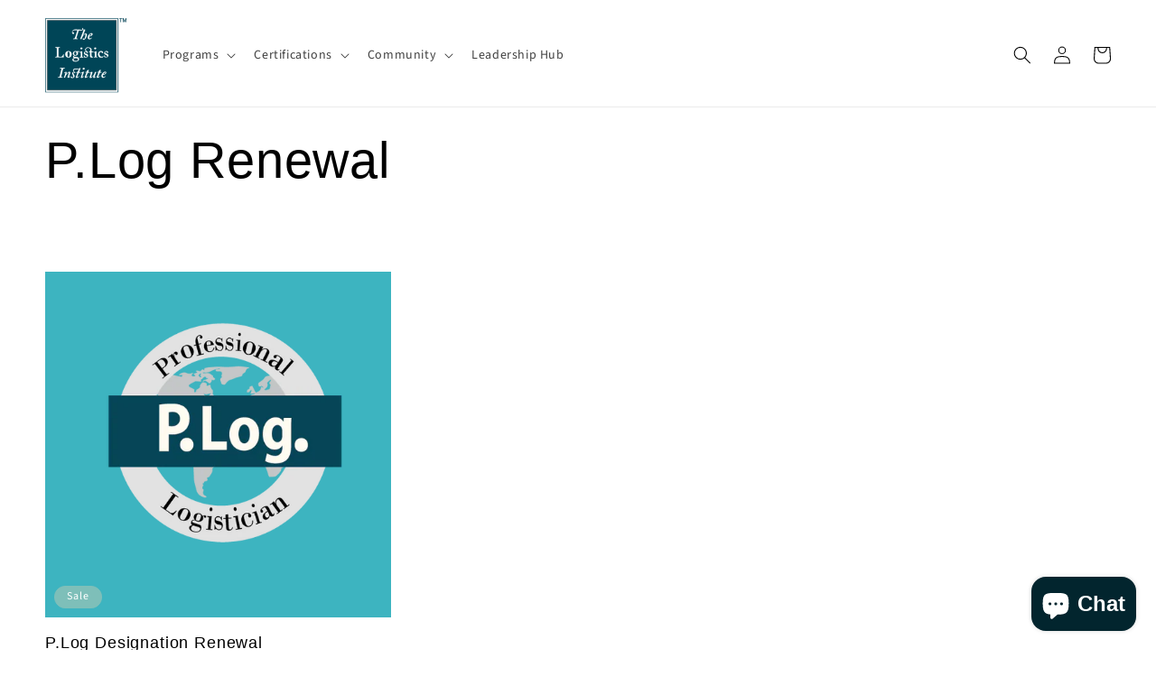

--- FILE ---
content_type: image/svg+xml
request_url: https://loginstitute.ca/cdn/shop/files/tli-logo_efedeaa4-6a88-4d89-808d-fa8577602a6b.svg?v=1679359492&width=500
body_size: 4087
content:
<?xml version="1.0" encoding="utf-8"?>
<!-- Generator: Adobe Illustrator 22.0.0, SVG Export Plug-In . SVG Version: 6.00 Build 0)  -->
<svg version="1.1" id="Layer_1" xmlns="http://www.w3.org/2000/svg" xmlns:xlink="http://www.w3.org/1999/xlink" x="0px" y="0px"
	 viewBox="0 0 121.3 112.4" style="enable-background:new 0 0 121.3 112.4;" xml:space="preserve">
<style type="text/css">
	.st0{fill-rule:evenodd;clip-rule:evenodd;fill:#004557;stroke:#231F20;stroke-width:0.5;stroke-miterlimit:2.6131;}
	.st1{fill:none;stroke:#FFFFFF;stroke-width:0.2118;stroke-miterlimit:2.6131;}
	.st2{fill:#FFFFFF;}
	.st3{fill:none;stroke:#FFFFFF;stroke-width:0.1907;stroke-miterlimit:2.6131;}
	.st4{fill:none;stroke:#FFFFFF;stroke-width:0.2171;stroke-miterlimit:2.6131;}
	.st5{fill:#FFFFFF;stroke:#FFFFFF;stroke-width:0.216;stroke-miterlimit:2.6131;}
	.st6{fill-rule:evenodd;clip-rule:evenodd;fill:#FFFFFF;stroke:#FFFFFF;stroke-width:0.216;stroke-miterlimit:2.6131;}
	.st7{fill:#004557;}
	.st8{fill:none;stroke:#004557;stroke-width:0.216;stroke-miterlimit:2.6131;}
	.st9{fill:none;stroke:#004557;stroke-width:1.0001;stroke-miterlimit:2.6131;}
</style>
<g>
	<polygon class="st0" points="3.2,3.3 106.2,3.3 106.2,108.6 3.2,108.6 3.2,3.3 	"/>
	<path class="st1" d="M27.8,54.7l-0.3,4.6H15.2v-0.8c0.2,0,0.4,0,0.8-0.1c0.3,0,0.6-0.1,0.7-0.1c0.2-0.1,0.4-0.2,0.5-0.4
		c0.1-0.2,0.2-0.4,0.2-0.7v-11c0-0.2,0-0.5-0.1-0.7c-0.1-0.2-0.3-0.3-0.5-0.5c-0.2-0.1-0.4-0.2-0.7-0.3c-0.3-0.1-0.6-0.1-0.8-0.1
		v-0.8h6.6v0.8c-0.2,0-0.5,0-0.8,0.1c-0.3,0.1-0.6,0.1-0.7,0.2c-0.2,0.1-0.4,0.2-0.5,0.4c-0.1,0.2-0.1,0.4-0.1,0.7v10.3
		c0,0.5,0,0.8,0.1,1.1c0,0.3,0.2,0.5,0.3,0.6c0.2,0.1,0.4,0.2,0.8,0.3c0.3,0,0.8,0.1,1.4,0.1c0.3,0,0.6,0,0.9,0c0.3,0,0.6,0,0.8-0.1
		c0.3,0,0.5-0.1,0.7-0.2c0.2-0.1,0.4-0.2,0.5-0.3c0.3-0.3,0.7-0.8,1.1-1.5c0.4-0.7,0.7-1.2,0.8-1.6H27.8L27.8,54.7z"/>
	<path class="st2" d="M27.8,54.7l-0.3,4.6H15.2v-0.8c0.2,0,0.4,0,0.8-0.1c0.3,0,0.6-0.1,0.7-0.1c0.2-0.1,0.4-0.2,0.5-0.4
		c0.1-0.2,0.2-0.4,0.2-0.7v-11c0-0.2,0-0.5-0.1-0.7c-0.1-0.2-0.3-0.3-0.5-0.5c-0.2-0.1-0.4-0.2-0.7-0.3c-0.3-0.1-0.6-0.1-0.8-0.1
		v-0.8h6.6v0.8c-0.2,0-0.5,0-0.8,0.1c-0.3,0.1-0.6,0.1-0.7,0.2c-0.2,0.1-0.4,0.2-0.5,0.4c-0.1,0.2-0.1,0.4-0.1,0.7v10.3
		c0,0.5,0,0.8,0.1,1.1c0,0.3,0.2,0.5,0.3,0.6c0.2,0.1,0.4,0.2,0.8,0.3c0.3,0,0.8,0.1,1.4,0.1c0.3,0,0.6,0,0.9,0c0.3,0,0.6,0,0.8-0.1
		c0.3,0,0.5-0.1,0.7-0.2c0.2-0.1,0.4-0.2,0.5-0.3c0.3-0.3,0.7-0.8,1.1-1.5c0.4-0.7,0.7-1.2,0.8-1.6H27.8L27.8,54.7z"/>
	<path class="st3" d="M26,89.9h-7.1l0.2-0.7c0.2,0,0.5,0,0.9-0.1c0.4,0,0.7-0.1,0.8-0.1c0.3-0.1,0.5-0.2,0.6-0.4
		c0.1-0.2,0.3-0.4,0.3-0.6l2.5-10.7c0.1-0.2,0.1-0.4,0-0.6c0-0.2-0.2-0.3-0.5-0.4c-0.2-0.1-0.5-0.2-0.8-0.2
		c-0.3-0.1-0.6-0.1-0.8-0.1l0.2-0.7h7.1l-0.2,0.7c-0.2,0-0.5,0-0.8,0.1c-0.3,0-0.6,0.1-0.9,0.2c-0.3,0.1-0.5,0.2-0.7,0.4
		c-0.1,0.2-0.2,0.4-0.3,0.6l-2.5,10.6c-0.1,0.2,0,0.4,0,0.6c0.1,0.2,0.2,0.3,0.4,0.4c0.1,0.1,0.4,0.1,0.7,0.2
		c0.3,0.1,0.6,0.1,0.9,0.1L26,89.9L26,89.9z"/>
	<path class="st2" d="M26,89.9h-7.1l0.2-0.7c0.2,0,0.5,0,0.9-0.1c0.4,0,0.7-0.1,0.8-0.1c0.3-0.1,0.5-0.2,0.6-0.4
		c0.1-0.2,0.3-0.4,0.3-0.6l2.5-10.7c0.1-0.2,0.1-0.4,0-0.6c0-0.2-0.2-0.3-0.5-0.4c-0.2-0.1-0.5-0.2-0.8-0.2
		c-0.3-0.1-0.6-0.1-0.8-0.1l0.2-0.7h7.1l-0.2,0.7c-0.2,0-0.5,0-0.8,0.1c-0.3,0-0.6,0.1-0.9,0.2c-0.3,0.1-0.5,0.2-0.7,0.4
		c-0.1,0.2-0.2,0.4-0.3,0.6l-2.5,10.6c-0.1,0.2,0,0.4,0,0.6c0.1,0.2,0.2,0.3,0.4,0.4c0.1,0.1,0.4,0.1,0.7,0.2
		c0.3,0.1,0.6,0.1,0.9,0.1L26,89.9L26,89.9z"/>
	<path class="st4" d="M38.3,51.2c0.4,0.4,0.7,0.9,0.9,1.5c0.2,0.6,0.3,1.2,0.3,1.9c0,0.7-0.1,1.3-0.3,1.9c-0.2,0.6-0.5,1.1-0.9,1.6
		c-0.4,0.5-0.9,0.8-1.5,1.1c-0.6,0.2-1.3,0.4-2,0.4c-0.7,0-1.3-0.1-1.8-0.3c-0.6-0.2-1-0.5-1.5-1c-0.4-0.4-0.7-0.9-1-1.5
		c-0.2-0.6-0.4-1.3-0.4-2.1c0-0.7,0.1-1.4,0.3-2c0.2-0.6,0.5-1.1,0.9-1.5c0.4-0.4,0.9-0.8,1.5-1c0.6-0.2,1.2-0.4,2-0.4
		c0.8,0,1.4,0.1,2,0.4C37.3,50.4,37.8,50.8,38.3,51.2L38.3,51.2z M36.2,57.6c0.1-0.3,0.2-0.8,0.3-1.3c0.1-0.5,0.1-1.1,0.1-1.7
		c0-0.4,0-0.9-0.1-1.5c-0.1-0.6-0.1-1-0.2-1.3c-0.1-0.4-0.3-0.7-0.5-0.9c-0.2-0.2-0.5-0.3-0.9-0.3c-0.4,0-0.7,0.1-0.9,0.4
		c-0.2,0.2-0.4,0.6-0.5,0.9c-0.1,0.4-0.2,0.8-0.2,1.2c0,0.5-0.1,1-0.1,1.5c0,0.7,0,1.2,0.1,1.7c0,0.4,0.1,0.9,0.3,1.3
		c0.1,0.4,0.3,0.7,0.5,0.9c0.2,0.2,0.5,0.3,0.9,0.3c0.3,0,0.6-0.1,0.8-0.3C35.9,58.3,36,58,36.2,57.6L36.2,57.6z"/>
	<path class="st2" d="M38.3,51.2c0.4,0.4,0.7,0.9,0.9,1.5c0.2,0.6,0.3,1.2,0.3,1.9c0,0.7-0.1,1.3-0.3,1.9c-0.2,0.6-0.5,1.1-0.9,1.6
		c-0.4,0.5-0.9,0.8-1.5,1.1c-0.6,0.2-1.3,0.4-2,0.4c-0.7,0-1.3-0.1-1.8-0.3c-0.6-0.2-1-0.5-1.5-1c-0.4-0.4-0.7-0.9-1-1.5
		c-0.2-0.6-0.4-1.3-0.4-2.1c0-0.7,0.1-1.4,0.3-2c0.2-0.6,0.5-1.1,0.9-1.5c0.4-0.4,0.9-0.8,1.5-1c0.6-0.2,1.2-0.4,2-0.4
		c0.8,0,1.4,0.1,2,0.4C37.3,50.4,37.8,50.8,38.3,51.2L38.3,51.2z M36.2,57.6c0.1-0.3,0.2-0.8,0.3-1.3c0.1-0.5,0.1-1.1,0.1-1.7
		c0-0.4,0-0.9-0.1-1.5c-0.1-0.6-0.1-1-0.2-1.3c-0.1-0.4-0.3-0.7-0.5-0.9c-0.2-0.2-0.5-0.3-0.9-0.3c-0.4,0-0.7,0.1-0.9,0.4
		c-0.2,0.2-0.4,0.6-0.5,0.9c-0.1,0.4-0.2,0.8-0.2,1.2c0,0.5-0.1,1-0.1,1.5c0,0.7,0,1.2,0.1,1.7c0,0.4,0.1,0.9,0.3,1.3
		c0.1,0.4,0.3,0.7,0.5,0.9c0.2,0.2,0.5,0.3,0.9,0.3c0.3,0,0.6-0.1,0.8-0.3C35.9,58.3,36,58,36.2,57.6L36.2,57.6z"/>
	<path class="st4" d="M49.7,59.7c0.3,0.3,0.5,0.6,0.6,0.9c0.2,0.3,0.2,0.8,0.2,1.3c0,0.5-0.1,1-0.3,1.4c-0.2,0.4-0.5,0.8-1,1.2
		c-0.5,0.3-1,0.6-1.6,0.8c-0.6,0.2-1.4,0.3-2.4,0.3c-1.5,0-2.7-0.2-3.4-0.7c-0.8-0.5-1.1-1.2-1.1-2.1c0-0.7,0.3-1.3,0.8-1.7
		c0.5-0.4,1.2-0.7,2.1-0.7v-0.2c-0.2-0.1-0.4-0.1-0.6-0.2c-0.2-0.1-0.4-0.2-0.6-0.3c-0.2-0.2-0.3-0.3-0.4-0.5
		c-0.1-0.2-0.2-0.5-0.2-0.8c0-0.4,0.1-0.7,0.4-1.1c0.3-0.3,0.6-0.6,1.2-0.8v-0.2c-0.7-0.3-1.2-0.7-1.5-1.2c-0.4-0.5-0.5-1.1-0.5-1.8
		c0-1,0.4-1.8,1.1-2.5c0.7-0.6,1.6-1,2.8-1c0.3,0,0.6,0,0.9,0.1c0.3,0.1,0.6,0.1,0.9,0.2h3.5v1h-2.4v0.1c0.3,0.3,0.4,0.7,0.6,1
		c0.1,0.4,0.2,0.7,0.2,1.1c0,0.9-0.4,1.7-1.1,2.4c-0.7,0.6-1.6,1-2.5,1H44c-0.2,0.1-0.3,0.2-0.5,0.3c-0.2,0.2-0.3,0.4-0.3,0.6
		c0,0.3,0.1,0.5,0.2,0.6c0.1,0.1,0.3,0.2,0.5,0.3c0.2,0.1,0.4,0.1,0.7,0.1c0.3,0,0.5,0,0.8,0c0.3,0,0.7,0,1.2,0.1
		c0.5,0,0.9,0.1,1.1,0.1c0.3,0,0.6,0.1,1,0.2C49.1,59.3,49.4,59.5,49.7,59.7L49.7,59.7z M46.9,53.4c0-0.8-0.2-1.5-0.5-2
		c-0.3-0.5-0.8-0.7-1.4-0.7c-0.3,0-0.6,0.1-0.8,0.2c-0.2,0.1-0.4,0.3-0.6,0.6c-0.1,0.2-0.2,0.5-0.3,0.9c-0.1,0.3-0.1,0.7-0.1,1
		c0,0.8,0.2,1.4,0.5,1.9c0.3,0.5,0.8,0.8,1.3,0.8c0.6,0,1-0.3,1.4-0.7C46.7,54.8,46.9,54.2,46.9,53.4L46.9,53.4z M48.9,62.3
		c0-0.4-0.1-0.7-0.3-1c-0.2-0.3-0.4-0.4-0.8-0.5c-0.2,0-0.6-0.1-1.2-0.1c-0.6,0-1.3-0.1-2.1-0.1c-0.7,0.2-1.3,0.4-1.6,0.8
		c-0.3,0.4-0.5,0.8-0.5,1.4c0,0.3,0.1,0.5,0.2,0.7c0.1,0.2,0.3,0.4,0.5,0.6c0.2,0.2,0.6,0.3,1,0.5c0.4,0.1,0.9,0.2,1.5,0.2
		c1,0,1.8-0.2,2.4-0.6C48.6,63.8,48.9,63.2,48.9,62.3L48.9,62.3z"/>
	<path class="st2" d="M49.7,59.7c0.3,0.3,0.5,0.6,0.6,0.9c0.2,0.3,0.2,0.8,0.2,1.3c0,0.5-0.1,1-0.3,1.4c-0.2,0.4-0.5,0.8-1,1.2
		c-0.5,0.3-1,0.6-1.6,0.8c-0.6,0.2-1.4,0.3-2.4,0.3c-1.5,0-2.7-0.2-3.4-0.7c-0.8-0.5-1.1-1.2-1.1-2.1c0-0.7,0.3-1.3,0.8-1.7
		c0.5-0.4,1.2-0.7,2.1-0.7v-0.2c-0.2-0.1-0.4-0.1-0.6-0.2c-0.2-0.1-0.4-0.2-0.6-0.3c-0.2-0.2-0.3-0.3-0.4-0.5
		c-0.1-0.2-0.2-0.5-0.2-0.8c0-0.4,0.1-0.7,0.4-1.1c0.3-0.3,0.6-0.6,1.2-0.8v-0.2c-0.7-0.3-1.2-0.7-1.5-1.2c-0.4-0.5-0.5-1.1-0.5-1.8
		c0-1,0.4-1.8,1.1-2.5c0.7-0.6,1.6-1,2.8-1c0.3,0,0.6,0,0.9,0.1c0.3,0.1,0.6,0.1,0.9,0.2h3.5v1h-2.4v0.1c0.3,0.3,0.4,0.7,0.6,1
		c0.1,0.4,0.2,0.7,0.2,1.1c0,0.9-0.4,1.7-1.1,2.4c-0.7,0.6-1.6,1-2.5,1H44c-0.2,0.1-0.3,0.2-0.5,0.3c-0.2,0.2-0.3,0.4-0.3,0.6
		c0,0.3,0.1,0.5,0.2,0.6c0.1,0.1,0.3,0.2,0.5,0.3c0.2,0.1,0.4,0.1,0.7,0.1c0.3,0,0.5,0,0.8,0c0.3,0,0.7,0,1.2,0.1
		c0.5,0,0.9,0.1,1.1,0.1c0.3,0,0.6,0.1,1,0.2C49.1,59.3,49.4,59.5,49.7,59.7L49.7,59.7z M46.9,53.4c0-0.8-0.2-1.5-0.5-2
		c-0.3-0.5-0.8-0.7-1.4-0.7c-0.3,0-0.6,0.1-0.8,0.2c-0.2,0.1-0.4,0.3-0.6,0.6c-0.1,0.2-0.2,0.5-0.3,0.9c-0.1,0.3-0.1,0.7-0.1,1
		c0,0.8,0.2,1.4,0.5,1.9c0.3,0.5,0.8,0.8,1.3,0.8c0.6,0,1-0.3,1.4-0.7C46.7,54.8,46.9,54.2,46.9,53.4L46.9,53.4z M48.9,62.3
		c0-0.4-0.1-0.7-0.3-1c-0.2-0.3-0.4-0.4-0.8-0.5c-0.2,0-0.6-0.1-1.2-0.1c-0.6,0-1.3-0.1-2.1-0.1c-0.7,0.2-1.3,0.4-1.6,0.8
		c-0.3,0.4-0.5,0.8-0.5,1.4c0,0.3,0.1,0.5,0.2,0.7c0.1,0.2,0.3,0.4,0.5,0.6c0.2,0.2,0.6,0.3,1,0.5c0.4,0.1,0.9,0.2,1.5,0.2
		c1,0,1.8-0.2,2.4-0.6C48.6,63.8,48.9,63.2,48.9,62.3L48.9,62.3z"/>
	<path class="st5" d="M57,59.4h-5.6v-0.6c0.2,0,0.4,0,0.6,0c0.2,0,0.4,0,0.5-0.1c0.2-0.1,0.4-0.2,0.5-0.3c0.1-0.1,0.2-0.3,0.2-0.6
		c0-1.7,0-5.2-0.1-5.3c-0.1-0.2-0.3-0.3-0.5-0.4c-0.1-0.1-0.3-0.1-0.6-0.2c-0.2,0-0.2-0.7-0.2-0.9l3.4-0.9l0.1,0.9l0,6.7
		c0,0.2,0.1,0.4,0.2,0.6c0.1,0.2,0.3,0.3,0.5,0.3c0.2,0.1,0.3,0.1,0.5,0.1c0.2,0,0.3,0.1,0.6,0.1V59.4L57,59.4z M55.5,45.7
		c0,0.4-0.1,0.7-0.4,1c-0.3,0.3-0.7,0.4-1.1,0.4c-0.4,0-0.7-0.1-1-0.4c-0.3-0.3-0.4-0.6-0.4-0.9c0-0.4,0.1-0.7,0.4-0.9
		c0.3-0.3,0.6-0.4,1-0.4c0.4,0,0.8,0.1,1.1,0.4C55.4,45.1,55.5,45.4,55.5,45.7L55.5,45.7z"/>
	<path class="st5" d="M73.3,51.3c0.3-0.2,0.9-0.6,1.5-0.8c0.6-0.2,1.1-0.4,1.4-0.4c0.3-0.1,0.3-0.1,0.3,1.4s0,4.3,0.1,5.7
		c0,1.4,0,1.4,0.2,1.4c0.2,0,0.6,0,0.8,0.1s0.2,0,0.2,0.1c0,0.1,0,0.3,0,0.4c0,0.1,0,0.1-0.8,0.1c-0.8,0-2.5,0-3.4,0
		c-0.8,0-0.8,0-0.8-0.1c0-0.1,0-0.3,0-0.5c0,0,0,0,0.2,0c0.2,0,0.6-0.1,0.8-0.1c0.2,0,0.2,0,0.3-0.8c0.1-0.8,0.2-2.3,0.2-3.4
		c0-1-0.2-1.5-0.4-1.8c-0.2-0.3-0.4-0.6-0.6-0.8C73.2,51.7,73,51.5,73.3,51.3L73.3,51.3z"/>
	<path class="st6" d="M74.7,44.4c0.8,0,1.5,0.6,1.5,1.3S75.5,47,74.7,47c-0.8,0-1.5-0.6-1.5-1.3S73.8,44.4,74.7,44.4L74.7,44.4z"/>
	<path class="st6" d="M57.5,75c0.8,0,1.5,0.6,1.5,1.3s-0.7,1.3-1.5,1.3c-0.8,0-1.5-0.6-1.5-1.3S56.7,75,57.5,75L57.5,75z"/>
	<path class="st6" d="M93.9,52.1c0.1-0.3,0-0.8-0.1-1.2c-0.2-0.4-0.4-0.6-0.8-0.8c-0.4-0.2-0.8-0.3-1.3-0.3c-0.5,0-1,0-1.6,0.3
		c-0.6,0.3-1.2,0.7-1.6,1.3s-0.4,1.4-0.3,2.1c0.2,0.6,0.6,1,1.3,1.4c0.7,0.4,1.7,0.8,2.3,1.2c0.6,0.4,0.9,0.7,1,1.1
		c0.1,0.4-0.1,0.7-0.3,1c-0.2,0.3-0.5,0.4-0.9,0.5c-0.4,0.1-0.9,0.1-1.3-0.1c-0.4-0.2-0.7-0.6-1-1c-0.2-0.4-0.4-0.7-0.6-1
		c-0.2-0.2-0.4-0.3-0.6-0.3c-0.1,0-0.2,0.1-0.2,0.4c0,0.3,0.1,0.8,0.2,1.2c0.1,0.4,0.3,0.8,0.6,1c0.3,0.2,0.6,0.4,1,0.4s1,0.1,1.6,0
		c0.6-0.1,1.3-0.4,1.8-0.7c0.5-0.4,0.8-0.9,1-1.4c0.2-0.6,0.2-1.2,0-1.7c-0.1-0.5-0.4-0.8-0.8-1.1c-0.3-0.3-0.7-0.4-1.2-0.6
		c-0.5-0.2-1.2-0.4-1.6-0.5c-0.4-0.2-0.7-0.3-0.8-0.5c-0.2-0.2-0.3-0.6-0.3-0.9c0-0.3,0.1-0.6,0.3-0.8c0.2-0.2,0.4-0.4,0.7-0.4
		c0.3,0,0.7,0,1.1,0.3c0.4,0.2,0.8,0.6,1,0.9c0.3,0.3,0.5,0.5,0.6,0.5C93.7,52.4,93.9,52.4,93.9,52.1L93.9,52.1z"/>
	<path class="st6" d="M63.7,52.3c0.1-0.3,0-0.8-0.1-1.2c-0.2-0.4-0.4-0.6-0.8-0.8c-0.4-0.2-0.8-0.3-1.3-0.3c-0.5,0-1,0-1.6,0.3
		c-0.6,0.3-1.2,0.7-1.6,1.3c-0.4,0.6-0.4,1.4-0.3,2.1c0.2,0.6,0.6,1,1.3,1.4c0.7,0.4,1.7,0.8,2.3,1.2c0.6,0.4,0.9,0.7,1,1.1
		c0.1,0.4-0.1,0.7-0.3,1c-0.2,0.3-0.5,0.4-0.9,0.5c-0.4,0.1-0.9,0.1-1.3-0.1c-0.4-0.2-0.7-0.6-1-1c-0.2-0.4-0.4-0.7-0.6-1
		c-0.2-0.2-0.4-0.3-0.6-0.3c-0.1,0-0.2,0.1-0.2,0.4c0,0.3,0.1,0.8,0.2,1.2c0.1,0.4,0.3,0.8,0.6,1c0.3,0.2,0.6,0.4,1,0.4
		c0.4,0.1,1,0.1,1.6,0c0.6-0.1,1.3-0.4,1.8-0.7c0.5-0.4,0.8-0.9,1-1.4c0.2-0.6,0.2-1.2,0-1.7c-0.1-0.5-0.4-0.8-0.8-1.1
		c-0.3-0.3-0.7-0.4-1.2-0.6c-0.5-0.2-1.2-0.4-1.6-0.5c-0.4-0.2-0.7-0.3-0.8-0.5c-0.2-0.2-0.3-0.6-0.3-0.9c0-0.3,0.1-0.6,0.3-0.8
		c0.2-0.2,0.4-0.4,0.7-0.4c0.3,0,0.7,0,1.1,0.3c0.4,0.2,0.8,0.6,1,0.9c0.3,0.3,0.5,0.5,0.6,0.5C63.5,52.5,63.6,52.5,63.7,52.3
		L63.7,52.3z"/>
	<path class="st6" d="M86.1,52.6c0.2-0.1,0.4-0.3,0.4-0.6c0-0.3-0.2-0.8-0.4-1.2c-0.3-0.4-0.6-0.6-1.2-0.8c-0.6-0.2-1.3-0.3-2.1-0.2
		c-0.8,0.1-1.7,0.3-2.3,1c-0.7,0.6-1.2,1.6-1.4,2.6c-0.2,1-0.2,1.9,0,2.8c0.3,0.9,0.7,1.7,1.2,2.3c0.5,0.6,1,0.8,1.5,1
		c0.5,0.2,1.1,0.2,1.7,0.2c0.6,0,1.4-0.1,2-0.3c0.6-0.2,1-0.6,1.2-0.9c0.2-0.3,0.3-0.5,0.2-0.6c-0.1-0.1-0.2-0.2-0.5-0.1
		c-0.3,0.1-0.6,0.3-1.1,0.4c-0.5,0.1-1.2,0.2-1.7,0.1c-0.6-0.1-1-0.4-1.4-0.8c-0.4-0.4-0.7-1-1-1.8c-0.3-0.8-0.4-1.7-0.3-2.5
		s0.6-1.4,1.1-1.7c0.5-0.3,1.1-0.4,1.5-0.3c0.4,0,0.7,0.2,0.9,0.6c0.3,0.3,0.5,0.9,0.8,1.1C85.6,52.8,85.9,52.7,86.1,52.6L86.1,52.6
		z"/>
	<path class="st6" d="M65.5,27.8c0.8-0.1,1.7-0.3,2.5-0.6c0.8-0.3,1.5-0.8,2-1.4c0.5-0.5,0.7-1.1,0.7-1.6c0-0.5-0.2-0.8-0.5-1.1
		c-0.3-0.2-0.8-0.3-1.4-0.3c-0.6,0.1-1.4,0.3-2.3,1.1c-0.9,0.7-1.9,2-2.5,3.1c-0.5,1.2-0.6,2.3-0.4,3.1c0.2,0.8,0.6,1.3,1.1,1.6
		c0.5,0.3,1.1,0.4,1.7,0.3c0.7-0.1,1.5-0.4,2-0.8c0.5-0.4,0.8-0.8,0.9-1.1c0.1-0.3,0-0.4-0.1-0.4c-0.1-0.1-0.2,0-0.3,0.1
		c-0.2,0.1-0.4,0.4-0.7,0.6c-0.3,0.2-0.6,0.4-1,0.4c-0.4,0-0.8,0-1.1-0.2c-0.3-0.2-0.5-0.6-0.5-1c-0.1-0.4,0-0.7,0.1-1.1
		C65.4,28.3,65.5,28.1,65.5,27.8L65.5,27.8z M66.1,26.6c0.1-0.3,0.2-0.8,0.4-1.2c0.2-0.4,0.5-0.7,0.7-1c0.3-0.3,0.6-0.4,0.8-0.5
		c0.2-0.1,0.5-0.1,0.6,0c0.1,0.1,0.2,0.3,0.3,0.5c0,0.2,0,0.5-0.1,0.8c-0.1,0.3-0.4,0.6-0.7,0.9c-0.3,0.3-0.7,0.5-1,0.6
		c-0.3,0.1-0.6,0.2-0.7,0.3c-0.2,0-0.2,0-0.3,0C66,26.9,66,26.9,66.1,26.6L66.1,26.6z"/>
	<path class="st6" d="M86,85.8c0.8-0.1,1.7-0.3,2.5-0.6c0.8-0.3,1.5-0.8,2-1.4c0.5-0.5,0.7-1.1,0.7-1.6c0-0.5-0.2-0.8-0.5-1.1
		c-0.3-0.2-0.8-0.3-1.4-0.3c-0.6,0.1-1.4,0.3-2.3,1.1c-0.9,0.7-1.9,2-2.5,3.1c-0.5,1.2-0.6,2.3-0.4,3.1c0.2,0.8,0.6,1.3,1.1,1.6
		c0.5,0.3,1.1,0.4,1.7,0.3c0.7-0.1,1.5-0.4,2-0.8c0.5-0.4,0.8-0.8,0.9-1.1c0.1-0.3,0-0.4-0.1-0.4c-0.1-0.1-0.2,0-0.3,0.1
		c-0.2,0.1-0.4,0.4-0.7,0.6c-0.3,0.2-0.6,0.4-1,0.4c-0.4,0-0.8,0-1.1-0.2c-0.3-0.2-0.5-0.6-0.5-1c-0.1-0.4,0-0.7,0.1-1.1
		C86,86.3,86,86.1,86,85.8L86,85.8z M87,84.3c0.1-0.4,0.5-1.1,0.9-1.6c0.4-0.5,0.9-0.8,1.2-0.9c0.3-0.1,0.6,0,0.7,0.2
		c0.1,0.2,0.1,0.4,0,0.7c-0.1,0.3-0.3,0.7-0.6,1.1c-0.3,0.4-0.7,0.7-1.1,0.8c-0.3,0.2-0.6,0.2-0.8,0.2C87,84.8,86.9,84.7,87,84.3
		L87,84.3z"/>
	<path class="st6" d="M57.1,30.6c0.2,0.2,0.3,0.6,0.5,0.8c0.2,0.2,0.4,0.2,0.7,0c0.3-0.2,0.6-0.6,1-1.5c0.3-0.8,0.6-2.1,0.8-3
		c0.2-1,0.2-1.7,0.2-2.1c0-0.4-0.1-0.6-0.3-0.6c-0.2-0.1-0.4-0.1-0.8,0.1c-0.4,0.2-0.9,0.5-1.4,1c-0.6,0.6-1.3,1.4-1.8,2.4
		c-0.6,1-1.1,2.2-1.3,2.9c-0.3,0.7-0.3,1-0.4,1.1c0,0.1,0,0.1-0.4,0.1c-0.3,0-0.9-0.1-1.3-0.1c-0.3,0-0.3,0,0.4-1.8
		c0.7-1.8,2.1-5.4,2.9-7.6c0.8-2.2,1.1-3,1.3-3.5c0.2-0.5,0.3-0.6,0.2-0.7c-0.1-0.1-0.3-0.2-0.4-0.3c-0.2-0.1-0.3-0.1-0.6,0
		s-0.7,0.3-1.1,0.5c-0.4,0.2-0.9,0.4-1.7,0.5c-0.8,0.1-2.1-0.1-2.7-0.1c-0.6-0.1-0.7-0.1-0.7-0.1c0,0,0,0-0.5,1.6
		c-0.5,1.6-1.6,4.9-2.2,6.8c-0.6,1.9-0.7,2.3-0.8,2.8c0,0.4,0,0.8,0.3,1c0.3,0.2,0.8,0.2,1.1,0.3c0.3,0,0.4,0,0.4,0c0,0,0,0,0,0.1
		c0,0.1,0,0.2,0,0.3c0,0.1,0,0.1-1.1,0.1c-1.1,0-3.3,0-4.4,0c-1.1,0-1.1,0-1.1-0.1c0-0.1,0-0.3,0.1-0.4c0-0.1,0-0.1,0.3-0.1
		c0.2,0,0.7,0,1,0c0.3,0,0.5-0.1,0.7-0.4c0.2-0.3,0.6-0.8,1.2-2.7c0.7-1.9,1.6-5.2,2.2-7s0.5-2.1,0.5-2.2c0-0.1,0-0.2-0.3-0.2
		c-0.3-0.1-1-0.2-1.7-0.2c-0.7-0.1-1.6,0-2.3,0.1c-0.7,0.1-1.4,0.4-1.9,0.8c-0.5,0.4-0.8,0.9-0.9,1.3c-0.1,0.4-0.1,0.8,0,1
		c0.1,0.2,0.1,0.2,0.4,0.3c0.3,0,0.7,0,1,0.1c0.4,0,0.7,0.1,0.8,0.3c0.2,0.2,0.2,0.5,0.1,0.8c0,0.3-0.1,0.6-0.3,0.7
		s-0.5,0.3-0.8,0.2c-0.4,0-0.8-0.2-1.1-0.5c-0.3-0.3-0.5-0.7-0.6-1.2c-0.1-0.6-0.1-1.4,0.2-2.1c0.3-0.8,0.9-1.6,1.7-2.1
		c0.7-0.5,1.6-0.7,2.8-0.8c1.2-0.1,2.7,0,4.2,0.1c1.4,0.1,2.8,0.2,3.8,0.3c1,0,1.7,0,2.1,0c0.4-0.1,0.5-0.1,0.6-0.3
		c0.1-0.2,0.1-0.4,0-0.7c-0.1-0.2-0.3-0.4-0.4-0.6c-0.1-0.2-0.1-0.4,0.1-0.5c0.2-0.1,0.5-0.1,0.7-0.1c0.2,0,0.4,0.1,0.5,0.3
		c0.1,0.2,0.1,0.5,0.1,0.8c0,0.3-0.1,0.6-0.1,0.7c0,0.1,0,0.1,0.5,0.2c0.6,0,1.7,0,2.2,0c0.6,0,0.6,0,0,1.5
		c-0.6,1.4-1.7,4.3-2.3,5.8c-0.6,1.4-0.6,1.4-0.3,1.1c0.3-0.3,0.9-1,1.5-1.5c0.6-0.5,1.3-0.9,1.9-1c0.6-0.1,1.1,0,1.4,0.2
		c0.3,0.2,0.5,0.4,0.6,0.9c0.1,0.5,0.2,1.2,0,2.2c-0.2,1-0.7,2.1-1.1,3c-0.4,0.9-0.9,1.5-1.4,2c-0.5,0.5-1.1,1-1.6,1.1
		c-0.5,0.2-1,0-1.3-0.1c-0.3-0.1-0.4-0.3-0.4-0.5c-0.1-0.2-0.1-0.5,0-0.7c0-0.3,0.1-0.5,0.2-0.6c0.1-0.1,0.2-0.1,0.3-0.1
		C56.8,30.4,57,30.4,57.1,30.6L57.1,30.6z"/>
	<path class="st6" d="M71.6,58.5c-0.1,0.2-0.4,0.6-0.9,0.8c-0.4,0.2-1,0.4-1.6,0.3c-0.6-0.1-1.3-0.4-1.7-0.8
		c-0.4-0.4-0.5-0.9-0.5-2.2c0-1.3,0-3.2,0-4.2c0-1,0-1-0.3-1c-0.3,0-0.7,0-1-0.1c-0.3,0-0.3,0,0-0.3c0.2-0.2,0.7-0.7,1-1
		c0.3-0.3,0.5-0.5,0.6-1c0.1-0.4,0.2-1.2,0.2-1.7c-0.1-0.6-0.3-1-0.6-1.3c-0.3-0.3-0.6-0.6-1-0.7C65.4,45.1,65,45,64.5,45
		c-0.6,0-1.3,0-2,0.3c-0.6,0.2-1.1,0.7-1.4,1.1c-0.3,0.4-0.4,0.8-0.3,1.3c0,0.4,0.2,0.8,0.3,1.2c0.2,0.4,0.4,0.7,0.5,0.9
		c0.1,0.2,0.1,0.3,0.1,0.4c-0.1,0-0.3,0-0.4,0c-0.1,0-0.2,0-0.5-0.3c-0.3-0.3-0.7-0.9-1-1.5c-0.2-0.6-0.2-1.3,0.2-2
		c0.3-0.6,1-1.2,1.6-1.6c0.6-0.4,1.2-0.5,2.1-0.5c0.8,0,1.9,0.1,2.7,0.3c0.9,0.3,1.6,0.7,2,1.1c0.4,0.4,0.5,0.6,0.6,0.8
		c0.1,0.2,0.1,0.2,0.1,0.8c0,0.6,0.1,1.8,0.2,2.4c0,0.6,0.1,0.7,0.5,0.7c0.4,0,1.3,0,1.8,0c0.4,0,0.4,0,0.4,0.2c0,0.2,0,0.5,0,0.6
		c0,0.2,0,0.2-0.5,0.2c-0.5,0-1.4,0-1.8,0.1c-0.5,0-0.5,0-0.5,0.8c0,0.8,0,2.4,0,3.3c0,1,0,1.3,0.2,1.6c0.1,0.3,0.4,0.7,0.6,0.9
		c0.2,0.2,0.5,0.3,0.7,0.4c0.2,0,0.4,0,0.5,0c0.1,0,0.3-0.1,0.4-0.1c0.1,0,0.2-0.1,0.3,0C71.7,58.2,71.7,58.3,71.6,58.5L71.6,58.5z"
		/>
	<path class="st6" d="M82,81.3c0.7,0,1.4,0.1,1.7,0.1c0.3,0,0.3,0,0.3,0.2c0,0.1,0,0.4,0,0.6c0,0.1,0,0.1-0.4,0.1
		c-0.4,0-1.1,0-1.5,0c-0.4,0-0.5,0-0.5,0c0,0,0,0-0.3,0.7c-0.3,0.7-0.9,2.2-1.3,3.1c-0.4,0.9-0.5,1.2-0.6,1.5
		c-0.1,0.3-0.1,0.6-0.1,0.8c0,0.2,0.2,0.3,0.3,0.3c0.2,0.1,0.3,0.1,0.7-0.1c0.3-0.2,0.8-0.6,1.1-0.8c0.3-0.2,0.4-0.2,0.5-0.2
		c0.1,0.1,0.1,0.2,0.1,0.2c0,0.1,0,0.2-0.3,0.4c-0.3,0.3-0.9,0.8-1.5,1.1c-0.6,0.3-1.2,0.6-1.6,0.7c-0.4,0.1-0.7,0.1-0.9,0
		c-0.2-0.1-0.4-0.2-0.5-0.6c-0.1-0.3,0-0.9,0.4-2c0.4-1.1,1.1-2.9,1.5-3.9c0.4-1,0.4-1.2,0.4-1.3c0-0.1,0-0.1-0.3-0.1
		c-0.3,0-0.8,0-1.1-0.1c-0.3,0-0.3,0-0.3-0.1c0-0.1,0-0.3,0.1-0.4c0-0.1,0-0.1,0-0.2c0,0,0,0,0.3,0c0.3,0,0.9-0.1,1.5-0.1
		c0,0,0,0,0.2-0.4c0.2-0.4,0.5-1.2,0.7-1.6c0.2-0.4,0.2-0.4,0.5-0.5c0.4-0.1,1.1-0.4,1.5-0.5c0.4-0.1,0.5-0.1,0.5-0.1
		c0,0,0,0-0.2,0.5C82.9,79.2,82.4,80.2,82,81.3L82,81.3z"/>
	<path class="st6" d="M64.1,81.3c0.7,0,1.4,0.1,1.7,0.1c0.3,0,0.3,0,0.3,0.2c0,0.1,0,0.4,0,0.6c0,0.1,0,0.1-0.4,0.1
		c-0.4,0-1.1,0-1.5,0c-0.4,0-0.5,0-0.5,0c0,0,0,0-0.3,0.7c-0.3,0.7-0.9,2.2-1.3,3.1c-0.4,0.9-0.5,1.2-0.6,1.5
		c-0.1,0.3-0.1,0.6-0.1,0.8c0,0.2,0.2,0.3,0.3,0.3c0.2,0.1,0.3,0.1,0.7-0.1c0.3-0.2,0.8-0.6,1.1-0.8s0.4-0.2,0.5-0.2
		c0.1,0.1,0.1,0.2,0.1,0.2c0,0.1,0,0.2-0.3,0.4c-0.3,0.3-0.9,0.8-1.5,1.1c-0.6,0.3-1.2,0.6-1.6,0.7c-0.4,0.1-0.7,0.1-0.9,0
		c-0.2-0.1-0.4-0.2-0.5-0.6c-0.1-0.3,0-0.9,0.4-2c0.4-1.1,1.1-2.9,1.5-3.9c0.4-1,0.4-1.2,0.4-1.3c0-0.1,0-0.1-0.3-0.1
		c-0.3,0-0.8,0-1.1-0.1c-0.3,0-0.3,0-0.3-0.1c0-0.1,0-0.3,0.1-0.4c0-0.1,0-0.1,0-0.2c0,0,0,0,0.3,0c0.3,0,0.9-0.1,1.5-0.1
		c0,0,0,0,0.2-0.4c0.2-0.4,0.5-1.2,0.7-1.6c0.2-0.4,0.2-0.4,0.5-0.5c0.4-0.1,1.1-0.4,1.5-0.5c0.4-0.1,0.5-0.1,0.5-0.1
		c0,0,0,0-0.2,0.5C65,79.2,64.5,80.2,64.1,81.3L64.1,81.3z"/>
	<path class="st6" d="M50.6,81.4c0.7,0,1.4,0.1,1.7,0.1c0.3,0,0.3,0,0.3,0.2c0,0.1,0,0.4,0,0.6c0,0.1,0,0.1-0.4,0.1
		c-0.4,0-1.1,0-1.5,0c-0.4,0-0.5,0-0.5,0c0,0,0,0-0.3,0.7c-0.3,0.7-0.9,2.2-1.3,3.1c-0.4,0.9-0.5,1.2-0.6,1.5
		C48,88.1,48,88.4,48,88.6c0,0.2,0.2,0.3,0.3,0.3c0.2,0.1,0.3,0.1,0.7-0.1c0.3-0.2,0.8-0.6,1.1-0.8c0.3-0.2,0.4-0.2,0.5-0.2
		c0.1,0.1,0.1,0.2,0.1,0.2c0,0.1,0,0.2-0.3,0.4c-0.3,0.3-0.9,0.8-1.5,1.1c-0.6,0.3-1.2,0.6-1.6,0.7s-0.7,0.1-0.9,0
		c-0.2-0.1-0.4-0.2-0.5-0.6c-0.1-0.3,0-0.9,0.4-2c0.4-1.1,1.1-2.9,1.5-3.9c0.4-1,0.4-1.2,0.4-1.3c0-0.1,0-0.1-0.3-0.1
		s-0.8,0-1.1-0.1c-0.3,0-0.3,0-0.3-0.1c0-0.1,0-0.3,0.1-0.4c0-0.1,0-0.1,0-0.2c0,0,0,0,0.3,0c0.3,0,0.9-0.1,1.5-0.1c0,0,0,0,0.2-0.4
		c0.2-0.4,0.5-1.2,0.7-1.6c0.2-0.4,0.2-0.4,0.5-0.5c0.4-0.1,1.1-0.4,1.5-0.5c0.4-0.1,0.5-0.1,0.5-0.1c0,0,0,0-0.2,0.5
		C51.5,79.3,51,80.4,50.6,81.4L50.6,81.4z"/>
	<path class="st6" d="M51.8,78c0.3-0.4,0.5-1.1,0.6-1.6s0.1-0.7,0-0.9c-0.1-0.2-0.2-0.2-0.4-0.2c-0.2,0-0.4,0.1-0.7,0.3
		c-0.2,0.2-0.5,0.4-0.7,0.6c-0.2,0.1-0.4,0.2-0.5,0.2s-0.1,0-0.7,0c-0.6-0.1-1.9-0.2-2.9-0.2c-1-0.1-1.8-0.1-2.5,0.1
		c-0.7,0.2-1.3,0.6-1.7,1c-0.4,0.4-0.6,0.8-0.6,1.2c-0.1,0.4,0,0.8,0.2,1.1c0.1,0.3,0.3,0.6,0.5,0.8c0.2,0.2,0.3,0.4,0.3,0.5
		c0.1,0.1,0,0.1-0.3,0.2c-0.3,0.1-0.9,0.3-1.4,0.8c-0.4,0.4-0.7,1-0.6,1.7c0.1,0.7,0.5,1.4,0.8,2.1c0.3,0.7,0.6,1.2,0.7,1.7
		c0.1,0.5,0.2,1,0.1,1.4c-0.1,0.3-0.3,0.5-0.4,0.7c-0.1,0.1-0.2,0.2-0.4,0.2c-0.2,0-0.6,0-0.8-0.2c-0.2-0.2-0.2-0.5-0.3-0.7
		c-0.1-0.2-0.3-0.4-0.5-0.5c-0.2-0.1-0.5-0.1-0.7,0c-0.2,0.1-0.3,0.3-0.4,0.5c-0.1,0.2-0.1,0.5,0,0.7c0.1,0.2,0.2,0.4,0.4,0.6
		c0.2,0.1,0.4,0.1,0.9,0.2s1.4,0,2-0.1c0.6-0.1,1-0.4,1.3-0.7c0.3-0.4,0.6-0.8,0.7-1.4c0.1-0.5,0-1.1-0.3-1.9
		c-0.3-0.7-0.9-1.6-1.2-2.2c-0.3-0.6-0.4-0.9-0.4-1.2c0-0.3,0.1-0.5,0.2-0.7c0.1-0.2,0.3-0.3,0.5-0.3c0.2,0,0.3,0.1,0.5,0.3
		c0.2,0.3,0.5,0.7,0.8,0.8c0.3,0.2,0.6,0.1,0.9-0.2c0.2-0.2,0.3-0.6,0.1-0.8c-0.2-0.3-0.6-0.4-0.9-0.6c-0.4-0.1-0.7-0.2-0.9-0.3
		c-0.2-0.1-0.4-0.2-0.4-0.6c-0.1-0.4-0.1-1,0-1.5c0.1-0.5,0.4-1,0.7-1.3c0.3-0.3,0.6-0.4,1.7-0.4c1,0,2.7,0.1,3.7,0.1
		c1,0,1.3-0.1,1.5-0.1c0.2-0.1,0.2-0.1,0.3-0.1c0,0,0,0-0.1,0.2c-0.1,0.2-0.4,0.7-0.6,1.1c-0.2,0.4-0.3,0.7-0.3,0.8
		c-0.1,0.1-0.1,0.1,0.1,0.1c0.2-0.1,0.5-0.2,0.9-0.4C51.1,78.6,51.5,78.4,51.8,78L51.8,78z"/>
	<path class="st6" d="M28.4,83.1c0.2-0.1,0.5-0.3,0.8-0.5c0.3-0.2,0.6-0.3,0.8-0.3c0.2,0,0.3,0,0.3,0.1c0.1,0.1,0.1,0.2-0.2,1.2
		c-0.3,0.9-0.8,2.6-1.2,3.8c-0.4,1.1-0.7,1.7-0.8,2.1C28,89.7,28,89.8,28,89.8c0,0,0,0,0.3,0c0.3,0,0.8,0,1.1,0c0.3,0,0.3,0,0.4-0.4
		s0.5-1.3,0.8-2.2c0.4-0.8,0.8-1.6,1.4-2.3c0.5-0.7,1.1-1.4,1.6-1.8c0.5-0.4,0.8-0.7,1.1-0.8c0.3-0.1,0.5-0.1,0.6-0.1
		c0.1,0,0.2,0.1,0.2,0.2c0,0.1,0,0.2-0.1,0.7c-0.2,0.5-0.5,1.4-0.8,2.4c-0.3,1-0.7,2-0.9,2.8c-0.2,0.7-0.2,1.2-0.2,1.4
		c0,0.2,0,0.2,0.3,0.2c0.3,0,0.9,0,1.2,0c0.3,0,0.3,0,0.5-0.1c0.2-0.1,0.7-0.3,1.1-0.7c0.4-0.3,0.7-0.8,0.8-1c0.1-0.2,0-0.3-0.2-0.2
		c-0.2,0.1-0.4,0.2-0.6,0.4c-0.2,0.2-0.3,0.3-0.4,0.4C36,88.9,35.9,89,35.8,89c-0.1,0-0.1,0-0.1-0.3c0-0.2,0-0.7,0.1-1.1
		c0.1-0.4,0.2-0.8,0.4-1.5c0.3-0.7,0.7-1.6,0.9-2.4c0.2-0.8,0.3-1.4,0.3-1.8c0-0.4-0.2-0.6-0.5-0.7c-0.3-0.1-0.7-0.2-1.1-0.2
		c-0.4,0-0.7,0.2-1.2,0.6s-1.1,0.8-1.5,1.3c-0.4,0.4-0.7,0.8-0.9,1.1c-0.2,0.3-0.3,0.4-0.4,0.5c-0.1,0.1-0.2,0-0.2,0
		c-0.1,0-0.1-0.1,0-0.4c0.1-0.3,0.4-0.8,0.5-1.3c0.1-0.5,0.1-1.1-0.2-1.4c-0.3-0.3-0.9-0.3-1.3-0.2c-0.4,0.1-0.7,0.2-1,0.4
		c-0.3,0.2-0.6,0.4-0.8,0.6c-0.2,0.2-0.3,0.4-0.4,0.6c-0.1,0.2-0.2,0.3-0.2,0.4C28.2,83,28.2,83.1,28.4,83.1L28.4,83.1z"/>
	<path class="st6" d="M75.7,88.3c-0.2,0.1-0.5,0.3-0.8,0.5c-0.3,0.2-0.6,0.3-0.8,0.3c-0.2,0-0.3,0-0.3-0.1c-0.1-0.1-0.1-0.2,0.2-1.2
		c0.3-0.9,0.8-2.6,1.2-3.8c0.4-1.1,0.7-1.7,0.8-2.1c0.1-0.3,0.1-0.4,0.1-0.5c0,0,0,0-0.3,0c-0.3,0-0.8,0-1.1,0c-0.3,0-0.3,0-0.4,0.4
		c-0.2,0.4-0.5,1.3-0.8,2.2c-0.4,0.8-0.8,1.6-1.4,2.3c-0.5,0.7-1.1,1.4-1.6,1.8c-0.5,0.4-0.8,0.7-1.1,0.8C69.1,89,68.9,89,68.7,89
		c-0.1,0-0.2-0.1-0.2-0.2c0-0.1,0-0.2,0.1-0.7c0.2-0.5,0.5-1.4,0.8-2.4c0.3-1,0.7-2,0.9-2.8c0.2-0.7,0.2-1.2,0.2-1.4
		c0-0.2,0-0.2-0.3-0.2c-0.3,0-0.9,0-1.2,0c-0.3,0-0.3,0-0.5,0.1c-0.2,0.1-0.7,0.3-1.1,0.7c-0.4,0.3-0.7,0.8-0.8,1
		c-0.1,0.2,0,0.3,0.2,0.2c0.2-0.1,0.4-0.2,0.6-0.4c0.2-0.2,0.3-0.3,0.4-0.4c0.1-0.1,0.2-0.2,0.3-0.2c0.1,0,0.1,0,0.1,0.3
		c0,0.2,0,0.7-0.1,1.1c-0.1,0.4-0.2,0.8-0.4,1.5c-0.3,0.7-0.7,1.6-0.9,2.4c-0.2,0.8-0.3,1.4-0.3,1.8c0,0.4,0.2,0.6,0.5,0.7
		c0.3,0.1,0.7,0.2,1.1,0.2c0.4,0,0.7-0.2,1.2-0.6c0.5-0.3,1.1-0.8,1.5-1.3c0.4-0.4,0.7-0.8,0.9-1.1c0.2-0.3,0.3-0.4,0.4-0.5
		c0.1-0.1,0.2,0,0.2,0c0.1,0,0.1,0.1,0,0.4c-0.1,0.3-0.4,0.8-0.5,1.3c-0.1,0.5-0.1,1.1,0.2,1.4c0.3,0.3,0.9,0.3,1.3,0.2
		c0.4-0.1,0.7-0.2,1-0.4c0.3-0.2,0.6-0.4,0.8-0.6c0.2-0.2,0.3-0.4,0.4-0.6c0.1-0.2,0.2-0.3,0.2-0.4C75.9,88.3,75.9,88.2,75.7,88.3
		L75.7,88.3z"/>
	<path class="st6" d="M57.5,82c-0.1,0.5-0.4,1.4-0.8,2.4c-0.3,1-0.7,2-0.9,2.8c-0.2,0.8-0.3,1.2-0.3,1.5s0.2,0.3,0.4,0.2
		c0.3-0.1,0.6-0.2,0.8-0.4c0.3-0.2,0.4-0.5,0.6-0.6c0.2-0.2,0.3-0.2,0.4-0.2c0.1,0,0.1,0,0,0.2c0,0.1-0.2,0.4-0.4,0.7
		c-0.3,0.3-0.7,0.7-1.2,1c-0.4,0.3-0.8,0.4-1.3,0.5C54.5,90,54,90,53.7,90c-0.3,0-0.4-0.1-0.3-0.6c0.1-0.5,0.3-1.3,0.6-2.3
		c0.3-1,0.8-2,1-2.7c0.3-0.7,0.3-1.1,0.4-1.4c0-0.3,0.1-0.4,0-0.5s-0.1-0.1-0.3,0c-0.2,0-0.5,0.1-0.8,0.3c-0.3,0.2-0.5,0.5-0.7,0.7
		s-0.2,0.3-0.3,0.3c-0.1,0-0.2-0.1-0.1-0.3c0.1-0.2,0.4-0.7,0.9-1.1c0.4-0.4,1-0.8,1.5-1c0.5-0.2,1-0.3,1.3-0.3c0.3,0,0.5,0,0.6,0
		C57.6,81.3,57.6,81.5,57.5,82L57.5,82z"/>
	<polygon class="st7" points="112.5,6 112.5,1 110.7,1 110.7,0.4 115.1,0.4 115.1,1 113.3,1 113.3,6 112.5,6 	"/>
	<path class="st7" d="M115.9,6V0.4h1.1l1.3,4c0.1,0.4,0.2,0.6,0.3,0.8c0.1-0.2,0.2-0.5,0.3-0.9l1.4-3.9h1V6h-0.7V1.3L118.9,6h-0.7
		l-1.6-4.8V6H115.9L115.9,6z"/>
	<path class="st8" d="M112.5,6V1h-1.9V0.4h4.4V1h-1.9v5H112.5L112.5,6z M115.9,6V0.4h1.1l1.3,4c0.1,0.4,0.2,0.6,0.3,0.8
		c0.1-0.2,0.2-0.5,0.3-0.9l1.4-3.9h1V6h-0.7V1.3L118.9,6h-0.7l-1.6-4.8V6H115.9L115.9,6z"/>
	<polygon class="st9" points="0.5,0.5 108.7,0.5 108.7,111.9 0.5,111.9 0.5,0.5 	"/>
</g>
</svg>
